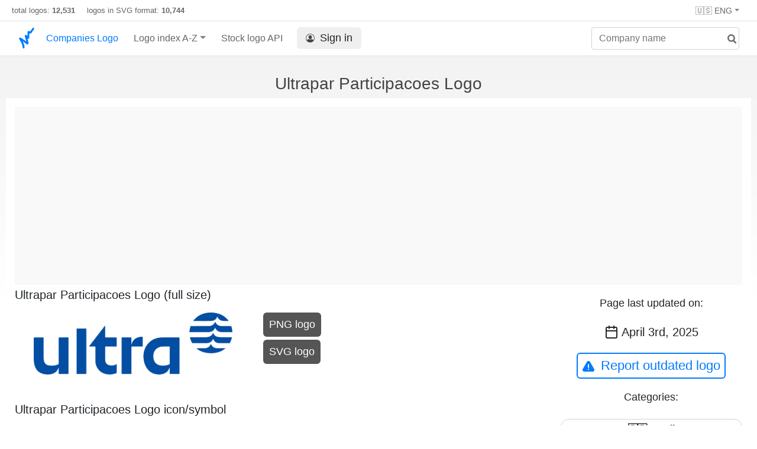

--- FILE ---
content_type: text/html; charset=UTF-8
request_url: https://companieslogo.com/ultrapar-participacoes/logo/
body_size: 4306
content:
<!DOCTYPE html>
<html lang="en">
<head>
<meta http-equiv="Content-Type" content="text/html; charset=UTF-8">
<title>Ultrapar Participacoes logo in transparent PNG and vectorized SVG formats</title>

<link rel="apple-touch-icon" sizes="180x180" href="https://companieslogo.com/img/icons/apple-touch-icon.png">
<link rel="icon" type="image/png" sizes="32x32" href="/img/icons/favicon-32x32.png">
<link rel="icon" type="image/png" sizes="16x16" href="/img/icons/favicon-16x16.png">
<link rel="manifest" href="/img/icons/site.webmanifest">
<link rel="shortcut icon" href="https://companieslogo.com/favicon.ico" type="image/x-icon">

<link rel="canonical" href="https://companieslogo.com/ultrapar-participacoes/logo/" />
<meta property="og:url" content="https://companieslogo.com/ultrapar-participacoes/logo/" />

<meta name="robots" content="INDEX,FOLLOW">
<meta name="msapplication-TileColor" content="#ffffff">
<meta name="theme-color" content="#ffffff">
<meta name="viewport" content="width=device-width, initial-scale=1.0">
<meta property="og:title" content="Ultrapar Participacoes logo in transparent PNG and vectorized SVG formats">
<meta property="og:type" content="website">
<link rel="alternate" hreflang="fr" href="https://companieslogo.com/fr/ultrapar-participacoes/logo/" />
<link rel="alternate" hreflang="de" href="https://companieslogo.com/de/ultrapar-participacoes/logo/" />
<link rel="alternate" hreflang="en" href="https://companieslogo.com/ultrapar-participacoes/logo/" />
<meta property="og:description" content="Download the logo of Ultrapar Participacoes, in PNG and SVG format">
<meta name="description" content="Download the logo of Ultrapar Participacoes, in PNG and SVG format">
<meta http-equiv="last-modified" content="2025-04-03">

<meta property="og:image" content="https://companieslogo.com/img/orig/UGP-11b21d85.png?t=1743650728">

<link rel="stylesheet" type="text/css" href="/css/style.css?v=101">

<script async src="https://pagead2.googlesyndication.com/pagead/js/adsbygoogle.js?client=ca-pub-9546025474036748"
     crossorigin="anonymous"></script></head>
<body>

<div class="header-container" style="position: relative;">
<div class="row site-header-row">
<div class="site-header">
total logos: <span class="font-weight-bold">12,531</span> &nbsp;&nbsp;&nbsp;
logos in SVG format: <span class="font-weight-bold">10,744</span>

<div class="header-actions responsive-hidden">
        <div class="option-item">
                        <div class="dropdown-container" style="position: relative;">
                                <div class="dropdown">
                                        <span class="dropdown-toggle">🇺🇸 ENG</span>
                                        <div class="clear-both">
                                        </div>

                                        <div class="dropdown-menu" style="right: 0; left: auto;">
                                                <a class="dropdown-item" href="/de/ultrapar-participacoes/logo/" onclick="document.cookie = 'prefered_language=EUR;  max-age=91536000000; path=/;';"><div><span>🇩🇪 German</span></div></a><a class="dropdown-item" href="/fr/ultrapar-participacoes/logo/" onclick="document.cookie = 'prefered_language=EUR;  max-age=91536000000; path=/;';"><div><span>🇫🇷 French</span></div></a>    
                                        </div>

                                        </div>
                        </div>
                </div>
        </div>
</div>

</div>
<nav class="navbar nav-bar-companiesmarketcap navbar-expand-lg navbar-light">
<div class="navbar-collapse-container">
<button class="navbar-toggler" type="button" data-toggle="collapse" data-target="#navbarSupportedContent" aria-controls="navbarSupportedContent" aria-expanded="false" aria-label="Toggle navigation">
<span class="navbar-toggler-icon"></span>
</button>
<form class="search-form form-inline">
<input id="search-input" class="form-control search-input" type="search" placeholder="Company name" aria-label="Company name" autocomplete="off">
<button onclick="return false;" aria-label="search" class="btn-search" type="submit" disabled=""><svg xmlns="http://www.w3.org/2000/svg" viewBox="0 0 14 14" width="18" height="18"><g stroke-width="2" stroke="#6c6c6c" fill="none"><path d="M11.29 11.71l-4-4"></path><circle cx="5" cy="5" r="4"></circle></g></svg></button>
<div id="typeahead-search-results" class="typeahead-search-results"></div>
</form>
<div class="collapse navbar-collapse" id="navbarSupportedContent">
<a href="/" title="CompaniesLogo.com - public company logo database" class="responsive-hidden">
	<img alt="companieslogo.com logo" src="/companies-logo.svg" style="height: 40px;padding-top: 5px;width: 30px;" class="logo">
</a>
<ul class="navbar-nav">
<li class="nav-item">
<a class="nav-link nav-link-companiesmarketcap" href="/" style="color: #007bff;">Companies Logo</a>
</li>
<li class="nav-item dropdown megamenu-li">
<a class="nav-link nav-link-companiesmarketcap dropdown-toggle" href="#" id="dropdown-countries" data-toggle="dropdown" aria-haspopup="true" aria-expanded="false">Logo index A-Z</a>
<div class="dropdown-menu megamenu" aria-labelledby="dropdown-countries">
<div class="row">
<div class="col-sm-6 col-lg-3">
<a class="dropdown-item" href="/logos/a/">A</a>
<a class="dropdown-item" href="/logos/b/">B</a>
<a class="dropdown-item" href="/logos/c/">C</a>
<a class="dropdown-item" href="/logos/d/">D</a>
<a class="dropdown-item" href="/logos/e/">E</a>
<a class="dropdown-item" href="/logos/f/">F</a>
<a class="dropdown-item" href="/logos/g/">G</a>
<a class="dropdown-item" href="/logos/h/">H</a>
<a class="dropdown-item" href="/logos/i/">I</a>
</div>
<div class="col-sm-6 col-lg-3 border-left">
<a class="dropdown-item" href="/logos/j/">J</a>
<a class="dropdown-item" href="/logos/k/">K</a>
<a class="dropdown-item" href="/logos/l/">L</a>
<a class="dropdown-item" href="/logos/m/">M</a>
<a class="dropdown-item" href="/logos/n/">N</a>
<a class="dropdown-item" href="/logos/o/">O</a>
<a class="dropdown-item" href="/logos/p/">P</a>
<a class="dropdown-item" href="/logos/q/">Q</a>
<a class="dropdown-item" href="/logos/r/">R</a>
</div>
<div class="col-sm-6 col-lg-3 border-left">
<a class="dropdown-item" href="/logos/s/">S</a>
<a class="dropdown-item" href="/logos/t/">T</a>
<a class="dropdown-item" href="/logos/u/">U</a>
<a class="dropdown-item" href="/logos/v/">V</a>
<a class="dropdown-item" href="/logos/w/">W</a>
<a class="dropdown-item" href="/logos/x/">X</a>
<a class="dropdown-item" href="/logos/y/">Y</a>
<a class="dropdown-item" href="/logos/z/">Z</a>
</div>
<div class="col-sm-6 col-lg-3 border-left">
<a class="dropdown-item" href="/logos/etfs-and-etns/">ETFs and ETNs</a>
</div>
</div>
</div>
</li>

<li class="nav-item">
<a class="nav-link nav-link-companiesmarketcap" href="/stock-logo-api/" title="Add Stock Market logos to your Apps or Websites">Stock logo API</a>
</li>

<li class="nav-item">
<a class="nav-link nav-link-sign-in" href="/sign-in/"><button class="sign-in"><img alt="account icon" src="/img/account.svg">Sign in</button></a></li>

</ul>
</div>
</div>
</nav>
</div>



<h1 class="text-center h1-title">Ultrapar Participacoes Logo</h1>
<div class="table-container">


<div class="row">

<div class="advertisement-container ads advertisement advertisement-banner">
<script async src="https://pagead2.googlesyndication.com/pagead/js/adsbygoogle.js?client=ca-pub-9546025474036748"
     crossorigin="anonymous"></script>
<!-- Header ad -->
<ins class="adsbygoogle"
     style="display:block"
     data-ad-client="ca-pub-9546025474036748"
     data-ad-slot="3641887609"></ins>
<script>
     (adsbygoogle = window.adsbygoogle || []).push({});
</script></div>

<div class="col-sm9">
<h2 class="logo-title">Ultrapar Participacoes Logo (full size)</h2>
<div class="logo-section">
	<div class="img-logo-container">
		<img class="img-logo" title="Ultrapar Participacoes logo large (transparent PNG)" alt="Ultrapar Participacoes logo large (transparent PNG)" src="/img/orig/UGP_BIG-250928b8.png?t=1743650728" style="object-fit: contain;width:100%;aspect-ratio:1530/479;">
	</div>
	<div class="download-button-container">
		<a href="/img/orig/UGP_BIG-250928b8.png?t=1743650728&download=true" rel="nofollow">
			<button class="download-button">PNG logo</button>
		</a>
                <a href="/img/orig/UGP_BIG-76076615.svg?t=1743650728&download=true" rel="nofollow">
			<button class="download-button">SVG logo</button>
		</a>
	</div>
</div>

<h2 class="logo-title">Ultrapar Participacoes Logo icon/symbol</h2>
<div class="logo-section">
	<div class="img-logo-container">
		<img class="img-logo" title="Ultrapar Participacoes logo (transparent PNG)" alt="Ultrapar Participacoes logo (transparent PNG)" src="/img/orig/UGP-11b21d85.png?t=1743650728" style="object-fit: contain;width:100%;aspect-ratio:1551/1471;">
	</div>
	<div class="download-button-container">
                <a href="/img/orig/UGP-11b21d85.png?t=1743650728&download=true" rel="nofollow">
			<button class="download-button">PNG logo</button>
		</a>
                <a href="/img/orig/UGP-328793f8.svg?t=1743650728&download=true" rel="nofollow">
			<button class="download-button">SVG logo</button>
		</a>
	</div>
</div>

<h2 class="logo-title">Ultrapar Participacoes Logo (full size) on a dark background</h2>
<div class="logo-section">
	<div class="img-logo-container">
		<img class="img-logo img-logo-dark-bg" title="Ultrapar Participacoes logo fulle size on a dark background (transparent PNG)" alt="Ultrapar Participacoes logo fulle size on a dark background (transparent PNG)" src="/img/orig/UGP_BIG.D-1489993b.png?t=1743650728" style="object-fit: contain;width:100%;aspect-ratio:1530/479;">
	</div>
	<div class="download-button-container">
		<a href="/img/orig/UGP_BIG.D-1489993b.png?t=1743650728&download=true" rel="nofollow">
			<button class="download-button">PNG logo</button>
		</a>
		<a href="/img/orig/UGP_BIG.D-4860c8cb.svg?t=1743650728&download=true" rel="nofollow">
			<button class="download-button">SVG logo</button>
		</a>
	</div>
</div>

<h2 class="logo-title">Ultrapar Participacoes Logo icon/symbol on a dark background</h2>
<div class="logo-section">
	<div class="img-logo-container">
		<img class="img-logo img-logo-dark-bg" title="Ultrapar Participacoes logo on a dark background (transparent PNG)" alt="Ultrapar Participacoes logo on a dark background (transparent PNG)" src="/img/orig/UGP.D-7e29120f.png?t=1743650728" style="object-fit: contain;width:100%;aspect-ratio:1551/1471;">
	</div>
	<div class="download-button-container">
		<a href="/img/orig/UGP.D-7e29120f.png?t=1743650728&download=true" rel="nofollow">
			<button class="download-button">PNG logo</button>
		</a>
		<a href="/img/orig/UGP.D-600e3e15.svg?t=1743650728&download=true" rel="nofollow">
			<button class="download-button">SVG logo</button>
		</a>
	</div>
</div>








<div style="clear:both;"><h2>About Ultrapar Participacoes</h2>
<p>Ultrapar Participações S.A., through its subsidiaries, operates in the energy and infrastructure business in Brazil. The company distributes liquefied petroleum gas to residential, commercial, and industrial consumers. It also operates Stella, a technology platform that connects renewable electric power generators and customers; and transports compressed natural gas. In addition, the company is involved in the distribution and marketing of gasoline, ethanol, diesel, fuel oil, kerosene, natural gas for vehicles, and lubricants; and holds AmPm convenience stores and provides Jet Oil lubricant services. Further, it operates liquid bulk storage terminals. Additionally, the company offers digital payments services, combining the abastece aí app and the loyalty program Km de Vantagens. It also exports its products and services to customers in Europe, the United States, Canada, other Latin American countries, Asia, and internationally. The company was founded in 1937 and is headquartered in São Paulo, Brazil.</p></div>        </div>

        <div class="col-sm3 text-center">
			<p class="last-updated-title">Page last updated on:</p>
			<p class="last-updated-date"><img alt="calendar icon" src="/img/calendar-dark.svg" class="calendar-dark-icon">April 3rd, 2025</p>
			<button class="button button-secondary report-outdated-btn" id="report-outdated-btn"><img class="warning-icon" alt="warning icon" src="/img/warning-blue.svg">Report outdated logo</button>

			<p class="last-updated-title">Categories:</p>
<div class="info-box categories-box">
			<a class="badge badge-light category-badge" href="/logos/brazil/">🇧🇷 Brazil</a><a href="/logos/oil-gas/" class="badge badge-light category-badge">🛢 Oil&Gas</a><a href="/logos/energy/" class="badge badge-light category-badge"> ⚡ Energy</a>		</div>
	</div>
</div>
<!--
<div class="advertisement-container ads advertisement advertisement-banner">
</div>
-->

</div>



<br/></br>

<div id="popup-container"></div>

<script>
var companySymbol = 'UGP';

function submitOutdated() {
                var description = document.getElementById('outdated-description').value;

                var params = 'symbol=' + companySymbol + '&description=' + description + '&url=' + window.location.href;

                var xhr = new XMLHttpRequest();
                xhr.open('POST', '/report-outdated/', true);
                xhr.setRequestHeader('Content-type', 'application/x-www-form-urlencoded');

                xhr.responseType = 'json';
                xhr.send(params);

                xhr.onload = function() {
                        console.log(xhr.response);

			document.getElementById('popup-container').innerHTML = '';
                };
}

function displayReportOutdatedPopup() {
document.getElementById('popup-container').innerHTML = `<div class="popup-overlay"></div>
<div class="popup-container not-closable">

<div class="popup">

<div style="position:absolute; right: 20px;">
        <a href="#" onclick="document.getElementById('popup-container').innerHTML = ''; return false;" class="close-popup"><span class="popup-close-icon"></span></a>
</div>


  <div class="popup-title">Report outdated Logo</div>
  <div class="popup-body">
    <label>Please let us know where we can find an updated version of the logo:</label>
	<textarea id="outdated-description" style="width: 100%;height: 80px;"></textarea>
    <div class="popup-buttons text-center">
      <div>
        <button style="min-width: 50%;" class="button-primary button-form" onclick="submitOutdated()">Submit</button>
      </div>
    </div>
  </div>

</div>
</div>`;
}

document.getElementById('report-outdated-btn').addEventListener('click', displayReportOutdatedPopup);
</script>




<div class="footer-container">
<div class="footer-section">
<div class="footer row">
<div class="col-sm-6">
<h4>About CompaniesLogo</h4>
<p class="no-margin-top">CompaniesLogo.com is maintaining an up to date database containing the logos of publicly listed companies and ETFs.</p>
<h4>Disclaimer</h4>
<p class="no-margin-top"> CompaniesLogo is neither affiliated nor sponsored by companies whose logos are displayed on this site, the logos belong to their respective copyright holders and are displayed solely for editorial and informational purposes.</p>
</div>
<div class="col-sm-6">
<h4>Contact</h4>
<p class="no-margin-top">For inquiries or if you want to report a problem write to <span class="contact-email">inf<span class="hidden">nospam</span>o@companies<span class="hidden">(nospam)</span>logo.com</span></p>

<h4>Links</h4>
<ul class="footer-links">
<li><a href="/api-documentation/">API documentation</a></li>
<li><a href="/stock-logo-api/#pricing">API Pricing</a></li>
<li><a href="/terms-and-conditions/">API Terms of Service</a></li>
<li><a href="/privacy/">Privacy Policy</a></li>
<li><a href="/about/">About Us</a></li>

<li><a href="/imprint/">Imprint</a></li>
   
</ul>
<p>
&#169; 2025 CompaniesLogo.com
</p>
</div>
</div>
</div>
</div>
<script>
isLoggedIn = 0;
</script>
<script src="/js/script.js?v=57"></script>
<script src="/clever_ads.js"></script>
<script src="/js/lut.js?v=3"></script>
</body></html>


--- FILE ---
content_type: text/html; charset=utf-8
request_url: https://www.google.com/recaptcha/api2/aframe
body_size: 268
content:
<!DOCTYPE HTML><html><head><meta http-equiv="content-type" content="text/html; charset=UTF-8"></head><body><script nonce="Q4JEUXPs-a1NfegOP-VnQQ">/** Anti-fraud and anti-abuse applications only. See google.com/recaptcha */ try{var clients={'sodar':'https://pagead2.googlesyndication.com/pagead/sodar?'};window.addEventListener("message",function(a){try{if(a.source===window.parent){var b=JSON.parse(a.data);var c=clients[b['id']];if(c){var d=document.createElement('img');d.src=c+b['params']+'&rc='+(localStorage.getItem("rc::a")?sessionStorage.getItem("rc::b"):"");window.document.body.appendChild(d);sessionStorage.setItem("rc::e",parseInt(sessionStorage.getItem("rc::e")||0)+1);localStorage.setItem("rc::h",'1769291569473');}}}catch(b){}});window.parent.postMessage("_grecaptcha_ready", "*");}catch(b){}</script></body></html>